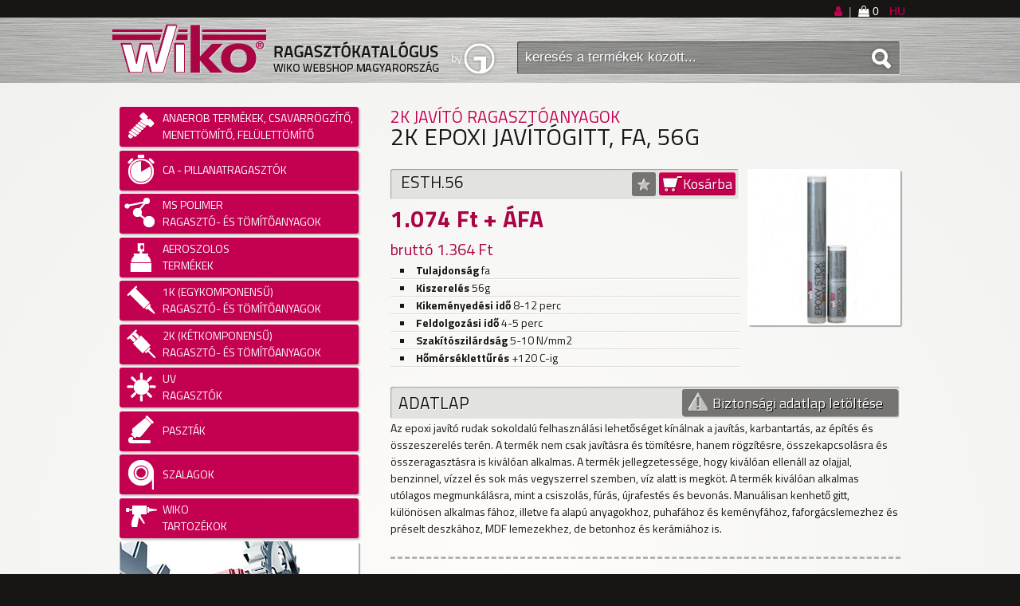

--- FILE ---
content_type: text/html; charset=iso-8859-2
request_url: https://www.wikoragaszto.hu/termekek/2k-javito-ragasztoanyagok/2k-epoxi-javitogitt-fa-56g-774943
body_size: 7038
content:
<!DOCTYPE html PUBLIC "-//W3C//DTD XHTML 1.0 Transitional//EN" "http://www.w3.org/TR/xhtml1/DTD/xhtml1-transitional.dtd">
<html xmlns="http://www.w3.org/1999/xhtml">
<head>
<title>2K epoxi javítógitt, fa, 56g</title>

<meta http-equiv="Content-Type" content="text/html; charset=iso-8859-2" />
<meta name="title" content="2K epoxi javítógitt, fa, 56g" />
<meta name="description" content="Ár: 1.364 Ft. Az epoxi javító rudak sokoldalú felhasználási lehetőséget kínálnak a javítás, karbantartás, az építés és összeszerelés terén. A termék nem csak javításra és tömítésre, hanem rögzítésre, összekapcsolásra és összeragasztásra is kiválóan alkalmas. A termék jellegzetessége, hogy kiválóan ellenáll az olajjal, benzinnel, vízzel és sok más vegyszerrel szemben, víz alatt is megköt. A termék kiválóan alkalmas utólagos megmunkálásra, mint a csiszolás, fúrás, újrafestés és bevonás. Manuálisan kenhető gitt, különösen alkalmas fához, illetve fa alapú anyagokhoz, puhafához és keményfához, faforgácslemezhez és préselt deszkához, MDF lemezekhez, de betonhoz és kerámiához is." />
<meta name="robots" content="index, follow" />
<meta property="og:title" content="2K epoxi javítógitt, fa, 56g" />
<meta property="og:description" content="Ár: 1.364 Ft. Az epoxi javító rudak sokoldalú felhasználási lehetőséget kínálnak a javítás, karbantartás, az építés és összeszerelés terén. A termék nem csak javításra és tömítésre, hanem rögzítésre, összekapcsolásra és összeragasztásra is kiválóan alkalmas. A termék jellegzetessége, hogy kiválóan ellenáll az olajjal, benzinnel, vízzel és sok más vegyszerrel szemben, víz alatt is megköt. A termék kiválóan alkalmas utólagos megmunkálásra, mint a csiszolás, fúrás, újrafestés és bevonás. Manuálisan kenhető gitt, különösen alkalmas fához, illetve fa alapú anyagokhoz, puhafához és keményfához, faforgácslemezhez és préselt deszkához, MDF lemezekhez, de betonhoz és kerámiához is." />
<meta property="og:image" content="https://www.wikoragaszto.hu/img/621843_shop_noimage_xl.jpg" />
<link rel="image_src" href="https://www.wikoragaszto.hu/img/621843_shop_noimage_xl.jpg" />

<meta name="resource-type" content="document" />
<meta name="classification" content="document" />
<meta name="page-topic" content="all, alle," />
<meta name="publisher" content="Wiko Magyarország" />
<meta name="author" content="Wiko Magyarország" />
<meta name="copyright" content="Wiko Magyarország" />
<meta name="canonical" content="http://www.wikoragaszto.hu/termekek/2k-javito-ragasztoanyagok/2k-epoxi-javitogitt-fa-56g-774943" />
<link rel="alternate" type="application/rss+xml" title="Hírek - Wiko Magyarország" href="/cgi-bin/rss.cgi?id=665&amp;rssid=5030" />
<link rel="alternate" type="application/rss+xml" title="Ragasztóbiblia - Gyakran Ismételt Kérdések - Wiko Magyarország" href="/cgi-bin/rss.cgi?id=665&amp;rssid=6185" />
<link rel="shortcut icon" href="/img/1885_5833_wiko.ico" />
<link href="//static.itworx.hu/jquery/themes/blitzer/jquery.ui.all.css" rel="stylesheet" type="text/css" />
<link href="//static.itworx.hu/css/reg-grey.min.css" rel="stylesheet" type="text/css" />
<link href="//static.itworx.hu/css/shop-grey.min.css" rel="stylesheet" type="text/css" />
<script type="text/javascript" src="//static.itworx.hu/lang/shop_hu.js"></script>
<script src="//ajax.googleapis.com/ajax/libs/jquery/1.8.3/jquery.min.js"></script>
<script src="//ajax.googleapis.com/ajax/libs/jqueryui/1.11.1/jquery-ui.min.js"></script>
<script type="text/javascript" src="//static.itworx.hu/cmsFunctions.min.js"></script>
<script type="text/javascript" src="//static.itworx.hu/shopFunctions.min.js"></script>
<script type="text/javascript" src="//static.itworx.hu/jquery-bbq/jquery.ba-bbq.min.js"></script>
<script type="text/javascript" src="//static.itworx.hu/navigator/navigator-simplerenderer.js"></script>
<script type='text/javascript' src='//static.itworx.hu/jquery-zoom/jquery.jqzoom-core.js'></script>
<link rel="stylesheet" type="text/css" href="//static.itworx.hu/jquery-zoom/jquery.jqzoom.css">

<script type='text/javascript' src='//static.itworx.hu/jquery-jpaginate/jquery.paginate.min.js'></script>  
<link href="//static.itworx.hu/jquery-jpaginate/css/style.min.css" rel="stylesheet" type="text/css" />
<script type='text/javascript' src='//static.itworx.hu/jquery-waypoints/waypoints.min.js'></script> 
<script type="text/javascript" src="//static.itworx.hu/jquery-swipebox/jquery.swipebox.min.js">
</script><link href="//static.itworx.hu/jquery-swipebox/swipebox.min.css" rel="stylesheet"/>


<!-- Global site tag (gtag.js) - Google Analytics simple cookie bar -->
<script async src="https://www.googletagmanager.com/gtag/js?id=G-BYK9Z1MC82"></script>
<script>
  window.dataLayer = window.dataLayer || [];
  function gtag(){dataLayer.push(arguments);}
  gtag('js', new Date());

  var cl = readCookie("cookieLaw");
	if (cl == null) {
    // default consent configuration    
    gtag('consent', 'default', {
      'analytics_storage': 'denied',      
      'ad_storage': 'denied',        
      'ad_personalization': 'denied',
      'ad_user_data': 'denied',
      'functionality_storage': 'denied',
      'personalization_storage': 'denied',
      'security_storage': 'denied',
    });
  } else {
    // allow consent configuration
    gtag('consent', 'default', {
      'analytics_storage': 'granted',      
      'ad_storage': 'granted',        
      'ad_personalization': 'granted',
      'ad_user_data': 'granted',
      'functionality_storage': 'granted',
      'personalization_storage': 'granted',
      'security_storage': 'granted',
    });
  }  

  gtag('config', 'G-BYK9Z1MC82', { 'anonymize_ip': true });
</script>
					

<script>var customCookieButton = ""; var customCookieText = "";</script>
<!-- start of #301 Simple Renderer -->

					<script type="text/javascript">	$(document).ready(function() { if (document.getElementById("fomenu") != undefined) { 	var params = { id: "fomenu", menuJson: [{"title":"Kezd%u0151lap","key":"rewrite:2094","isFolder":false,"isLazy":false,"tooltip":null,"href":"/","icon":"rewrite.png","addClass":null,"noLink":false,"activate":false,"focus":false,"expand":false,"select":false,"hideCheckbox":false,"unselectable":false},{"title":"Katal%F3gus","key":"page:622897","isFolder":false,"isLazy":false,"tooltip":null,"href":"/wiko-magyarorszag/katalogus","icon":"page.png","addClass":null,"noLink":false,"activate":false,"focus":false,"expand":false,"select":false,"hideCheckbox":false,"unselectable":false},{"title":"Biztons%E1gi%20adatlapok","key":"page:623279","isFolder":false,"isLazy":false,"tooltip":null,"href":"/wiko-magyarorszag/biztonsagi-adatlapok","icon":"page.png","addClass":null,"noLink":false,"activate":false,"focus":false,"expand":false,"select":false,"hideCheckbox":false,"unselectable":false},{"title":"Regisztr%E1ci%F3","key":"rewrite:2097","isFolder":false,"isLazy":false,"tooltip":null,"href":"/regisztracio","icon":"rewrite.png","addClass":null,"noLink":false,"activate":false,"focus":false,"expand":false,"select":false,"hideCheckbox":false,"unselectable":false},{"title":"Bejelentkez%E9s","key":"rewrite:2098","isFolder":false,"isLazy":false,"tooltip":null,"href":"/bejelentkezes","icon":"rewrite.png","addClass":null,"noLink":false,"activate":false,"focus":false,"expand":false,"select":false,"hideCheckbox":false,"unselectable":false},{"title":"H%EDrlev%E9l","key":"page:622965","isFolder":false,"isLazy":false,"tooltip":null,"href":"/wiko-magyarorszag/hirlevel","icon":"page.png","addClass":null,"noLink":false,"activate":false,"focus":false,"expand":false,"select":false,"hideCheckbox":false,"unselectable":false},{"title":"Tudnival%F3k","key":"page:621248","isFolder":false,"isLazy":false,"tooltip":null,"href":"/wiko-magyarorszag/tudnivalok","icon":"page.png","addClass":null,"noLink":false,"activate":false,"focus":false,"expand":false,"select":false,"hideCheckbox":false,"unselectable":false},{"title":"%DCgyf%E9lszolg%E1lat","key":"page:621247","isFolder":false,"isLazy":false,"tooltip":null,"href":"/wiko-magyarorszag/ugyfelszolgalat","icon":"page.png","addClass":null,"noLink":false,"activate":false,"focus":false,"expand":false,"select":false,"hideCheckbox":false,"unselectable":false},{"title":"Referenci%E1k","key":"column:5059","isFolder":true,"isLazy":false,"tooltip":null,"href":"/referenciak","icon":"column.png","addClass":null,"noLink":false,"activate":false,"focus":false,"expand":false,"select":false,"hideCheckbox":false,"unselectable":false}], param1: '1', param2: '', tID: '5005', nID: '621843', gID: '', regformID: '' }; createMenu_simplerenderer(params); } }); </script>
<!-- end of #301 Simple Renderer -->
<!-- start of #784 Simple Renderer -->

					<script type="text/javascript">	$(document).ready(function() { if (document.getElementById("menu-bottom") != undefined) { 	var params = { id: "menu-bottom", menuJson: [{"title":"Adatv%E9delmi%20%26%20Jogi%20nyilatkozat","key":"page:621249","isFolder":false,"isLazy":false,"tooltip":null,"href":"/wiko-magyarorszag/adatvedelmi-nyilatkozat","icon":"page.png","addClass":null,"noLink":false,"activate":false,"focus":false,"expand":false,"select":false,"hideCheckbox":false,"unselectable":false},{"title":"Felhaszn%E1l%E1si%20felt%E9telek","key":"page:621250","isFolder":false,"isLazy":false,"tooltip":null,"href":"/wiko-magyarorszag/felhasznalasi-feltetelek","icon":"page.png","addClass":null,"noLink":false,"activate":false,"focus":false,"expand":false,"select":false,"hideCheckbox":false,"unselectable":false},{"title":"Rendel%E9s%20%26%20Sz%E1ll%EDt%E1s","key":"page:621251","isFolder":false,"isLazy":false,"tooltip":null,"href":"/wiko-magyarorszag/rendeles","icon":"page.png","addClass":null,"noLink":false,"activate":false,"focus":false,"expand":false,"select":false,"hideCheckbox":false,"unselectable":false},{"title":"Kapcsolat","key":"page:621252","isFolder":false,"isLazy":false,"tooltip":null,"href":"/wiko-magyarorszag/kapcsolat","icon":"page.png","addClass":null,"noLink":false,"activate":false,"focus":false,"expand":false,"select":false,"hideCheckbox":false,"unselectable":false}], param1: '1', param2: '', tID: '5005', nID: '621843', gID: '', regformID: '' }; createMenu_simplerenderer(params); } }); </script>
<!-- end of #784 Simple Renderer -->

<link href='//fonts.googleapis.com/css?family=Titillium+Web:400,300,600,700&subset=latin,latin-ext' rel='stylesheet' type='text/css'>
<link href="/stilus.css" rel="stylesheet" type="text/css" />
<script type="text/javascript" src="//static.itworx.hu/cycle/jquery.easing-1.3.pack.js"></script>
<script type="text/javascript" src="//static.itworx.hu/cycle2/jquery.cycle2.min.js"></script>
<script src="//malsup.github.io/jquery.cycle2.carousel.js"></script>
<script type="text/javascript" src="//static.itworx.hu/jquery-sticky/jquery.sticky.js"></script>
<script type="text/javascript">
	var cms;
	var siteID = '511';
	var tID = '5005';
	var lang = 'hu';

	// for column paging
	var paginationItemPerPage =  '';
	var paginationPageCount = 1;

	// brand search
	var searchCategoryID = '';
	var manufacturerUrl = '';
</script>
<script src="/wiko.js" type="text/javascript"></script>
</head>

<body class="ck ck621843 rv5005">
<div id="cms-root" style="display:none"></div>
<div id="fb-root"></div>
<script>(function(d, s, id) {
  var js, fjs = d.getElementsByTagName(s)[0];
  if (d.getElementById(id)) return;
  js = d.createElement(s); js.id = id;
  js.src = "//connect.facebook.net/hu_HU/all.js#xfbml=1";
  fjs.parentNode.insertBefore(js, fjs);
}(document, 'script', 'facebook-jssdk'));</script>

<!--START-->

<!--header-->
<div id="header">
  <div class="header-top">
    <div class="wrapper">
      <div id="fomenu"></div>
      <div class="lang">
				<a href="/regisztracio"><i class="fa fa-user"></i></a></a>

				| <a href="/?view=cartCheckout&nyelv=hu" style="color:#fff;"><i class="fa fa-shopping-bag"></i> <span id="cartItemCount2">0</span></a>
				<a href="/">HU</a><!--<a href="#">EN</a><a href="#">DE</a><a href="#">SI</a><a href="#">CZ</a><a href="#">SK</a><a href="#">HR</a>--></div>
      <div class="clear"></div>
    </div>
  </div>

  <!--header-bottom-->
  <div class="header-bottom">
    <div class="wrapper">
      <div class="logo"><a href="/"><img src="/art/wiko.png" alt=""/></a></div>
      <form id="keresoFrm" name="keresoFrm" method="get" action="/cgi-bin/wiko/index.cgi" class="form">
        <input name="nyelv" type="hidden" value="hu">
        <input name="view" type="hidden" id="view" value="kereses" />
        <input name="mit" id="mit" type="text" class="field" value="keresés a termékek között..." />
        <input type="image" class="button" src="/art/search_button.png" align="absmiddle" width="32" height="33" hspace="0" />
      </form>
      <div class="clear"></div>
      
    </div>
  </div>
  <!--/header-bottom-->
</div>
<!--/header-->

<!--middle
<div id="middle" class="grad">111</div>-->
<!--/middle-->



<!--middle-->
<div id="middle" class="grad">
  <div class="wrapper"> 
    <!--bal-->
    <div class="bal">
    <div id="appendStickyHere"></div>


      <div class="categoryMenu"> <a href="/termekek/anaerob-termekek">
        <div class="kisbox">
          <div class="pict"><img src="/art/anaerob.gif" width="48" height="48"  alt=""/></div>
          <div class="text">Anaerob
            term&eacute;kek,
            Csavarr&ouml;gz&iacute;t&#337;,<br />
            menett&ouml;m&iacute;t&#337;, fel&uuml;lett&ouml;m&iacute;t&#337;
          </div>
        </div>
        </a> <a href="/termekek/ca-pillanatragasztok">
        <div class="kisbox">
          <div class="pict"><img src="/art/ca.gif" width="48" height="48"  alt=""/></div>
          <div class="text">CA - pillanatragaszt&oacute;k</div>
        </div>
        </a> <a href="/termekek/ms-polimer">
        <div class="kisbox">
          <div class="pict"><img src="/art/ms-polimer.gif" width="48" height="48"  alt=""/></div>
          <div class="text">MS Polimer<br />
            ragasztó- &eacute;s t&ouml;m&iacute;tőanyagok</div>
        </div>
        </a> <a href="/termekek/aerosola-spray-tisztitas-karbantartas">
        <div class="kisbox">
          <div class="pict"><img src="/art/aeroszolos.gif" width="48" height="48"  alt=""/></div>
          <div class="text">Aeroszolos<br />
            Term&eacute;kek </div>
        </div>
        </a> <a href="/termekek/1k-ragasztok-es-tomitoanyag-magas-hoallosagu-szilikon">
        <div class="kisbox">
          <div class="pict"><img src="/art/1k.gif" width="48" height="48"  alt=""/></div>
          <div class="text">1K (egykomponensű)<br />
            ragasztó- &eacute;s t&ouml;m&iacute;tőanyagok</div>
        </div>
        </a> <a href="/termekek/2k-javito-ragasztoanyagok">
        <div class="kisbox">
          <div class="pict"><img src="/art/2k.gif" width="48" height="48"  alt=""/></div>
          <div class="text">2K (k&eacute;tkomponensű)<br />
            ragasztó- &eacute;s t&ouml;m&iacute;tőanyagok</div>
        </div>
        </a> <a href="/termekek/uv-ragasztoanyag-uveg-ipar">
        <div class="kisbox">
          <div class="pict"><img src="/art/uv.gif" width="48" height="48"  alt=""/></div>
          <div class="text">UV<br />
            ragasztók</div>
        </div>
        </a> <a href="/termekek/magas-homersekletu-paszta">
        <div class="kisbox">
          <div class="pict"><img src="/art/pasztak.gif" width="48" height="48"  alt=""/></div>
          <div class="text">Paszt&aacute;k</div>
        </div>
        </a> <a href="/termekek/szalagok">
        <div class="kisbox">
          <div class="pict"><img src="/art/szalagok.gif" width="48" height="48"  alt=""/></div>
          <div class="text">Szalagok</div>
        </div>
        </a> <a href="/termekek/wiko-tartozekok">
        <div class="kisbox">
          <div class="pict"><img src="/art/wiko.gif" width="48" height="48"  alt=""/></div>
          <div class="text">WIKO<br />
            tartoz&eacute;kok </div>
        </div>
        </a> </div>
     
      <a href="/wiko-magyarorszag/katalogus">
      <div class="plusszbox">
        <div class="pict"><img src="/art/katalogus.jpg" width="182" height="228" alt="" />
          <div class="description">
            <div class="kep"><img src="/art/katalogus-icon.gif" width="40" height="40" alt="" /></div>
            <div class="text">Katalógus<br />
              LETÖLTÉS</div>
          </div>
        </div>
      </div>
      </a> <a href="/wiko-magyarorszag/tudnivalok">
      <div class="plusszbox">
        <div class="pict"><img src="/art/gyik.jpg" width="182" height="228" alt="" />
          <div class="description">
            <div class="kep"><img src="/art/tudnivalok.gif" width="40" height="40" alt="" /></div>
            <div class="text">Tudnival&oacute;k<br />
              GYIK</div>
          </div>
        </div>
      </div>
      </a> 
      <div class="fb-page" data-href="https://www.facebook.com/wikoragaszto" data-small-header="false" data-adapt-container-width="true" data-hide-cover="false" data-show-facepile="true"><blockquote cite="https://www.facebook.com/wikoragaszto" class="fb-xfbml-parse-ignore"><a href="https://www.facebook.com/wikoragaszto">Wiko Webshop Magyarország</a></blockquote></div>
      

		</div>
    <!--/bal--> 
    <!--jobb-->
    <div class="jobb">



<input type="hidden" name="quantityPicker621843" id="quantityPicker621843" value="1"/>
<div class="termekcikk">
  <div class="subname"><a href="/termekek/2k-javito-ragasztoanyagok/">2K javító ragasztóanyagok</a></div>
  <div class="name">2K epoxi javítógitt, fa, 56g</div>
	<div class="termekinfo">
	  <div class="info">
        <div class="foinfo">ESTH.56<span><div class="star"></div><a href="javascript:void(0)" onClick="shopItem621843.addToCart();"><div class="kosar">Kosárba</div></a></span>
          <div class="clear"></div>
        </div>
        <div class="ar">1.074 Ft + ÁFA</div>
        <div class="ar2">bruttó 1.364 Ft</div>
        
                <ul class='featurelist'><li class="feature id393 catid28" data="393"><span class="featureCategory catid28" data="28">Tulajdonság</span> fa</li>
<li class="feature id392 catid26" data="392"><span class="featureCategory catid26" data="26">Kiszerelés</span> 56g</li>
<li class="feature id579 catid35" data="579"><span class="featureCategory catid35" data="35">Kikeményedési idő</span> 8-12 perc</li>
<li class="feature id580 catid40" data="580"><span class="featureCategory catid40" data="40">Feldolgozási idő</span> 4-5 perc</li>
<li class="feature id577 catid37" data="577"><span class="featureCategory catid37" data="37">Szakítószilárdság</span> 5-10 N/mm2</li>
<li class="feature id568 catid33" data="568"><span class="featureCategory catid33" data="33">Hőmérséklettűrés</span> +120 C-ig</li></ul>
      </div>
	  <div class="pict">
      	<div class="mainPhoto"><img src="/img/1885_6892_ESTH-56-2K-epoxi-javitogitt-fa-56g.jpg" class="leadkep" border="0" alt="2K epoxi javítógitt, fa, 56g" title="2K epoxi javítógitt, fa, 56g" width="200" height="200"/></div>
      </div>
      <div id="otherPhotos621843"></div>
	  <div class="clear"></div>
	</div>
    
<div class="adatlap">
      <div class="foinfo"><div class="text">Adatlap</div><span><a href="/cgi-bin/itworx/download.cgi?vid=511&uid=55821527310672749343965890826131501&dokid=518" id="safetySheet">Biztonsági adatlap letöltése</a></span>
        <div class="clear"></div>
      </div>
      Az epoxi javító rudak sokoldalú felhasználási lehetőséget kínálnak a javítás, karbantartás, az építés és összeszerelés terén. A termék nem csak javításra és tömítésre, hanem rögzítésre, összekapcsolásra és összeragasztásra is kiválóan alkalmas. A termék jellegzetessége, hogy kiválóan ellenáll az olajjal, benzinnel, vízzel és sok más vegyszerrel szemben, víz alatt is megköt. A termék kiválóan alkalmas utólagos megmunkálásra, mint a csiszolás, fúrás, újrafestés és bevonás. Manuálisan kenhető gitt, különösen alkalmas fához, illetve fa alapú anyagokhoz, puhafához és keményfához, faforgácslemezhez és préselt deszkához, MDF lemezekhez, de betonhoz és kerámiához is.      
        
    </div>    
    
<!--        <div class="tulajdonsagok">
      <div class="foinfo">
        <div class="text">Tulajdons&aacute;gok</div></div>
      <ul>
        <li>elasztikus nedvességre köto ipari szerkezeti ragasztóés tömíto</li>
        <li>elasztikus nedvességre köto ipari szerkezeti ragasztóés tömíto</li>
        <li>elasztikus nedvességre köto ipari szerkezeti ragasztóés tömíto</li>
      </ul>    
    </div>-->
    
    <div class="hasonlo">
      <div class="cim">Címkék</div>
      <div class="cikktext"><a href="/tag/benzinallo">benzinálló</a>, <a href="/tag/beton">beton</a>, <a href="/tag/csiszolhato">csiszolható</a>, <a href="/tag/fa">fa</a>, <a href="/tag/forgacslap">forgácslap</a>, <a href="/tag/gitt">gitt</a>, <a href="/tag/gyanta_ragaszto">gyanta ragasztó</a>, <a href="/tag/keramia">kerámia</a>, <a href="/tag/mdf">MDF</a>, <a href="/tag/megmunkalhato">megmunkálható</a>, <a href="/tag/olajallo">olajálló</a>, <a href="/tag/viz_alatt_megkot">víz alatt megköt</a></div>
    </div>

    <div class="hasonlo">
      <div class="cim">Csatolt fájlok</div>
      <div class="cikktext">
                               <table width="100%" border="0" cellspacing="0" cellpadding="2">
                                <tr> 
                                  <td><a href="//www2.itworx.hu/cgi-bin/itworx/download.cgi?vid=511&uid=-1&dokid=115" target="_blank" class="downloadLink"><span class="cikklink"><img src="/images/icons/pdf.gif" style="align:absmiddle;" vspace="2" border=0 alt="PDF dokumentum" />&nbsp; technikai adatlap</span></a></td>
                                </tr>
                              </table>
                         </div>
    </div>

      <div class="termekrovat">
<div class="articles">
  <div class="cim">Kapcsolt anyagok</div>
  <ul><!--box-->
<input type="hidden" name="quantityPicker621777" id="quantityPicker621777" value="1" />
  <div class="box"> <a href="/termekek/aerosola-spray-tisztitas-karbantartas/fem-tisztito-spray-500ml-8173304">
    <div class="pict"><img src="/img/2525_4857_1885_218_amtr-d500.jpg" class="leadkep" border="0" alt="Fém tisztító spray, 500ml" title="Fém tisztító spray, 500ml" width="200" height="200"/></div>
    </a>
    <div class="description"><strong>Fém tisztító spray, 500ml</strong></div>
    <div class="ar">1.665 Ft + ÁFA<span><a href="javascript:void(0)"onClick="shopItem621777.addToWishList();"><img src="/art/csillag.png" width="32" height="33" alt="" /></a> <a href="javascript:void(0)" onClick="shopItem621777.addToCart();"><img src="/art/kosar.png" width="32" height="33" alt="" /></a></span></div>
  </div>
  <!--/box--> 
<script type="text/javascript">
	var shopItem621777 = new CmsShopItem(shopConfigArticle,  { 'article621777': {'title': 'Fém tisztító spray, 500ml', 'category': 'Aeroszolos termékek - tisztítás - karbantartás - felületvédelem - zsírzás/olajzás', 'subcategory': '', 'EAN': 'AMTR.D500', 'brand': '', 'listPosition': '1', 'isFeed': '', 'price' : { 'tax' : 27, 'currency' : 'HUF', 'locale': 'hu-HU', 'minimumFractionDigits' : 0, 'netPrice' : 1665, 'specialPrice' : '0', 'discount' : '0', 'savings' : '0' }, 'photos': { 'photoF': '621777_shop_noimage' }, 'photosByColor': { 'colors': []}, 'sizesByColor':  { 'colors': []}, 'colorpicker': { 'colors' :[]}, 'sizepicker': { 'sizes' :[]}, 'volumeDiscount': { 'discount' :[]} }}, 621777, "shopItem621777");
	shopItem621777.Init();	
 </script>   <!--box-->
<input type="hidden" name="quantityPicker621781" id="quantityPicker621781" value="1" />
  <div class="box"> <a href="/termekek/aerosola-spray-tisztitas-karbantartas/szerelesi-tisztito-500ml-8906989">
    <div class="pict"><img src="/img/1885_5326_AMRE-D500-aerosola-spraytisztitas-karbantartas-szerelesitisztito-500.jpg" class="leadkep" border="0" alt="Szerelési tisztító, 500ml" title="Szerelési tisztító, 500ml" width="200" height="200"/></div>
    </a>
    <div class="description"><strong>Szerelési tisztító, 500ml</strong></div>
    <div class="ar">1.840 Ft + ÁFA<span><a href="javascript:void(0)"onClick="shopItem621781.addToWishList();"><img src="/art/csillag.png" width="32" height="33" alt="" /></a> <a href="javascript:void(0)" onClick="shopItem621781.addToCart();"><img src="/art/kosar.png" width="32" height="33" alt="" /></a></span></div>
  </div>
  <!--/box--> 
<script type="text/javascript">
	var shopItem621781 = new CmsShopItem(shopConfigArticle,  { 'article621781': {'title': 'Szerelési tisztító, 500ml', 'category': 'Aeroszolos termékek - tisztítás - karbantartás - felületvédelem - zsírzás/olajzás', 'subcategory': '', 'EAN': 'AMRE.D500', 'brand': '', 'listPosition': '1', 'isFeed': '', 'price' : { 'tax' : 27, 'currency' : 'HUF', 'locale': 'hu-HU', 'minimumFractionDigits' : 0, 'netPrice' : 1840, 'specialPrice' : '0', 'discount' : '0', 'savings' : '0' }, 'photos': { 'photoF': '621781_shop_noimage' }, 'photosByColor': { 'colors': []}, 'sizesByColor':  { 'colors': []}, 'colorpicker': { 'colors' :[]}, 'sizepicker': { 'sizes' :[]}, 'volumeDiscount': { 'discount' :[]} }}, 621781, "shopItem621781");
	shopItem621781.Init();	
 </script>  </ul>
</div>

      </div>


</div>


    </div>
    <!--/jobb-->
    <div class="clear"></div>
  </div>
</div>
<!--/middle-->

<script>
	var shopItem621843 = new CmsShopItem(shopConfigArticle, { 'article621843': {'title': '2K epoxi javítógitt, fa, 56g', 'category': '2K javító ragasztóanyagok', 'subcategory': '', 'EAN': 'ESTH.56', 'brand': '', 'listPosition': '1', 'isFeed': '', 'price' : { 'tax' : 27, 'currency' : 'HUF', 'locale': 'hu-HU', 'minimumFractionDigits' : 0, 'netPrice' : 1074, 'specialPrice' : '0', 'discount' : '0', 'savings' : '0' }, 'photos': { 'photoF': '621843_shop_noimage' }, 'photosByColor': { 'colors': []}, 'sizesByColor':  { 'colors': []}, 'colorpicker': { 'colors' :[]}, 'sizepicker': { 'sizes' :[]}, 'volumeDiscount': { 'discount' :[]} }}, 621843, "shopItem621843");
	shopItem621843.Init();	
	
	$(".star").click(function(e) {
         shopItem621843.addToWishList();
    });
	
	if ( $("#safetySheet").attr("href") == "#" ) {
		$("#safetySheet").text( "Ehhez a termékhez nem tartozik biztonsági adatlap" );
	}
	
</script><div class="ga4-items d-none" style="display:none!important"><div class="gtagproduct d-none" data-id="621843" data-title="2K epoxi javítógitt, fa, 56g" data-gtag-id="ESTH.56" data-gtag-price="1363.98" data-gtag-currency="HUF" data-count="1" data-gtag-category="2K javító ragasztóanyagok" data-gtag-subcategory="" data-gtag-brand="" data-discount="0" data-gtag-color="70" data-position="0" data-gtag-view="ck"></div></div>



<!--middle
<div id="middle" class="grad">111</div>-->
<!--/middle-->

<!--footer-->
<div id="footer">
  <div class="footer-search">
    <div class="wrapper">
      <div class="logo"><a href="/"><img src="/art/roll-tech.png" width="302" height="70"  alt=""/></a></div>
      <div class="search">
       <!-- <div class="reszletes"><a href="#">R&eacute;szletes keres&eacute;s</a></div>-->
        <form id="keresoFrm2" name="keresoFrm2" method="get" action="/cgi-bin/wiko/index.cgi" class="form">
          <input name="nyelv" type="hidden" value="hu">
          <input name="view" type="hidden" id="view" value="kereses" />
          <input name="mit" id="mit2" type="text" class="field" value="keresés a termékek között..." />
          <input type="image" class="button" src="/art/search_button.png" align="absmiddle" width="32" height="33" hspace="0" />
        </form>
      </div>
      <div class="clear"></div>
    </div>
  </div>
  <div class="footer-menu">
    <div class="wrapper">
    <div class="menu pull-left" id="menu-bottom"></div>
<span>Copyright &copy; Roll-Tech '95 Kft. &nbsp;&nbsp;&nbsp; Design & CMS <a href="http://www.webmark.hu" target="_blank">Webmark</a></span>
<p class="clear"></p></div>
  </div>
</div>

<!--/footer-->
<!--messages -->
<div id="popupCartItemAdded" class="popup message">
  <div class="popup-title">
    <h5>A termék a kosárba került!<a href="javascript:closeDialog('CartItemAdded')" class="popup-close"></a></h5>
  </div>
  <div class="adding">
     <p class="button cart"><a href="/?view=cartCheckout&nyelv=hu">Kosár megtekintése</a></p>
     <p class="button resume"><a href="javascript:closeDialog('CartItemAdded')">Vásárlás folytatása</a></p>
  </div>
</div>
<div id="popupWishAdded" class="popup message">
  <div class="popup-title">
    <h5>A termék a kívánságlistára került!<a href="javascript:closeDialog('WishAdded')" class="popup-close"></a></h5>
  </div>
  <div class="adding">
     <p class="button cart"><a href="/?view=wishlist&nyelv=hu">A kívánságlistám megtekintése</a></p>
     <p class="button resume"><a href="javascript:closeDialog('WishAdded')">Vásárlás folytatása</a></p>
  </div>
  <div class="clear"></div>
</div>
<div class="hidden">
  <div class="welcome putme" id="stickyWelcome">
     <p class="title"><strong>Üdvözöljük a Wiko Magyarország webáruházában!</strong></p>
 <p>A <a href="/bejelentkezes">bejelentkez&eacute;shez</a> kattintson ide, vagy <a href="/?view=register&regformID=39&nyelv=hu">regisztr&aacute;ljon</a>.</p>

    <p class="balbox cart"><img src="/art/kosar.png" width="32" height="33" alt=""> A kosár tartalma <span id="cartItemCount1">
      0
      </span> db</p>
    <p class="button magenta"><a href="/?view=cartCheckout&nyelv=hu"class="ghost">&raquo; A vásárlás befejezése</a></p>
    </div>
</div>
<!--//messages -->
<!--cookie alert -->
<div id="floatMess"></div>
<!--//cookie alert -->
<script>
  $(document).ready(function(){
	//sticky stuff to the right place
	$( "#stickyWelcome.putme" ).insertAfter( $( "#appendStickyHere" ) );
	//sticky
    $("#stickyWelcome").sticky({topSpacing:0});
  });
</script>
<!--END-->
<link rel="stylesheet" href="/fontawesome/css/fa.min.css">
</body>
</html>


--- FILE ---
content_type: text/css
request_url: https://www.wikoragaszto.hu/stilus.css
body_size: 4167
content:
/*CSS*/

/*---------------------------------------------HTML-BODY...*/

html { width: 100%; background-color: #171615; }
body { min-height: 100%; position: relative; margin: 0; padding: 0; border: none; text-align: left; font-family: 'Titillium Web', sans-serif; font-size: 14px; color: #acadad; }
a { color: #c50050; text-decoration: none; -webkit-transition: ease-in-out all; -webkit-transition-duration: .1s; -moz-transition: ease-in-out all; -moz-transition-duration: .1s; -o-transition: ease-in-out all; -o-transition-duration: .1s; transition: ease-in-out all; transition-duration: .1s; }
.pull-left { float:left; }
.pull-right { float:right; }
.clear { clear: both; }
.left { text-align: left; }
.right { text-align: right; }
.center { text-align: center; }
.bal { float: left; color: #777; }
.jobb { float: right; }
.wrapper { max-width: 1000px; margin: 0 auto; }
#header { font-family: 'Roboto Condensed', sans-serif; }
.header-top { font-weight: 300; }
.header-bottom { background: url(/art/bg.jpg) top center; padding: 0.6% 0; position:relative; }
.header-bottom .logo { width: 50%; float: left; }
.header-bottom .logo img { width: 97%; border:none; }
.header-bottom form { width: 48%; margin: 2.2% 1% 0 0; float: right; background-color: rgba(0, 0, 0, 0.3); border-radius: 3px; border-bottom: solid 1px #dbdad8; border-right: solid 1px #dbdad8; -webkit-box-shadow: inset 1px 1px 1px rgba(0, 0, 0, 0.5); box-shadow: inset 1px 1px 1px rgba(0, 0, 0, 0.5); }
.header-bottom form .field { padding: 2.2% 2% 2.2% 2%; font-size: 17px; width: 87%; color: #FFF; border: none; background: none; text-shadow: 1px 1px 0px rgba(0, 0, 0, 0.4); }
#fomenu { float: left; width: 85%; font-size:14px; }
#fomenu ul { margin: 0; padding: 0; }
#fomenu li { display: inline-block; padding: .8%; }
#fomenu li:hover { background-color: #a90544; }
#fomenu li a { color: #a4a3a1; }
#fomenu li a:hover { color: #fff; }
#fomenu li.current, .register #rewrite2097, .shopLogin #rewrite2098 { background-color: #a90544; }
#fomenu li.current a, .register #rewrite2097 a, .shopLogin #rewrite2098 a { color: #fff; }
.lang { float: right; text-align: right; width: 15%; margin-top: 6px; }
.lang a { color: #c40050; margin: 0 2%; padding: .8%; }
.lang a:hover { color: #fff; }
.headernyito { margin: 2% 0 0 0; }
.headernyito .bal, #red .bal, #middle .bal { width: 30%; margin: 0 2% 0 1%; }
.headernyito .jobb, #red .jobb, #middle .jobb { width: 64%; margin: 0 1% 0 2%; }
.headernyito a { }
.altermek { margin: 0 0 4% 0; }
.minibox { background-color: #e2e2e0; font-size: 15px; padding: 2.6% 3.4%; margin: 0 0 0.3%; border-radius: 3px; border-bottom: solid 1px #fff; border-right: solid 1px #fff; -webkit-box-shadow: inset 1px 1px 1px rgba(0, 0, 0, 0.2); box-shadow: inset 1px 1px 1px rgba(0, 0, 0, 0.2); }
a .minibox { color: #171615; }
.minibox span { width: 16px; height: 15px; border-radius: 3px; display: inline-block; vertical-align: middle; margin: 0 3% 0 0; -webkit-box-shadow: 1px 1px 1px rgba(0, 0, 0, 0.2); box-shadow: 1px 1px 1px rgba(0, 0, 0, 0.2); }
.minibox.lightblue span { background-color: #0095d8; }
.minibox.blue span { background-color: #004494; }
.minibox.yellow span { background-color: #fecc00; }
.minibox.green span { background-color: #1fa12e; }
.minibox.red span { background-color: #bd1220; }
.minibox.grey span { background-color: #87888a; }
.minibox.purple span { background-color: #6d2178; }
.kisbox { background-color: #c40050; margin: 0 0 1.5%; padding: 0 0 0 1%; border-radius: 3px; font-size: 15px; text-transform: uppercase; color: #FFF; height: 50px; vertical-align: text-bottom; position: relative; -webkit-box-shadow: 2px 2px 2px rgba(0, 0, 0, 0.2); box-shadow: 2px 2px 2px rgba(0, 0, 0, 0.2); }
.kisbox.black { background-color: #171615; }
.kisbox .pict { vertical-align: middle; display: inline-block; }
.kisbox .text { vertical-align: middle; display: inline-block; letter-spacing:0px; font-size:14px; padding:0 0 0 -1%; font-family: 'Titillium Web', sans-serif; }
.kisbox img { display: table-cell; border:none; }
a .kisbox:hover { color: #ddd; text-shadow: 1px 1px 0px rgba(0, 0, 0, 0.5); }
.termekrovat { text-align:left; }
.termekrovat .box { margin: 4% 0.6% 0 0.6%; width: 31%; display: inline-block; vertical-align: top; }
.termekrovat .box .pict { background-color: #FFF; height: 200px; vertical-align: middle; border-radius: 3px; overflow: hidden; text-align: center; display: table-cell; -webkit-box-shadow: 1px 1px 1px rgba(0, 0, 0, 0.2); box-shadow: 1px 1px 1px rgba(0, 0, 0, 0.2); }
.termekrovat .box .pict img { width: 100%; height: auto; vertical-align: middle; }
.termekrovat .box .description { height:60px; position:relative; overflow:hidden; background-color: #e2e2e0; color: #171615; margin: 3% 0 1%; padding: 6px 2%; max-height: 56px; line-height: 18px; overflow: hidden; border-radius: 3px; border-bottom: solid 1px #fff; border-right: solid 1px #fff; -webkit-box-shadow: inset 1px 1px 1px rgba(0, 0, 0, 0.2); box-shadow: inset 1px 1px 1px rgba(0, 0, 0, 0.2); text-align: left; }
.termekrovat .box .description strong { font-size: 15px; text-transform: uppercase; line-height: 22px; }
.termekrovat .box .ar { position: relative; background-color: #373735; color: #fff; font-size: 24px; padding: 0 1% 1% 3%; text-shadow: 1px 1px 0px rgba(0, 0, 0, 1); border-radius: 3px; -webkit-box-shadow: 1px 1px 1px rgba(0, 0, 0, 0.2); box-shadow: 1px 1px 1px rgba(0, 0, 0, 0.2); text-align: left; }
.termekrovat .box .ar span { float: right; }
.termekrovat .box .ar span.specialPrice { float: left; }
.termekrovat .box .ar span.oldPrice { position: absolute; top: 39px; left: 6px; font-size: 14px; background-color: #fff; padding:5px; color: #373737; text-shadow: none; border-radius: 5px; box-shadow: 1px 1px 1px rgba(0,0,0,.22); }
.termekrovat .box .ar span img { vertical-align: bottom; }
#middle { }
#middle .bal { padding: 3% 0 0; }
#red { background-color: #a90545; }
#red .bal, #red .jobb { padding: 1% 0; }
.jobb .cim { font-size: 24px; color: #FFF; text-shadow: 1px 1px 0px rgba(255, 255, 255, 0.4); margin: 2% 0 0 0; line-height:150%; }
.jobb .hasonlo .cim, .jobb .articles .cim { color: #757473; text-align:left }
.jobb .termekek { border-bottom: dashed 3px #98013e; padding: 0 0 0.4% 0; margin: 3% 0 0; }
.jobb .hasonlo .termekek { border-bottom: dashed 3px #b3b3b1; }
.hasonlo { border-top: dashed 3px #b3b3b1; margin: 4% 0 0; }
.termekbox { width: 28.2%; margin: 0 1% 0 0; display: inline-block; }
.termekbox .pict { background-color: #FFF; max-height: 180px; overflow: hidden; border-radius: 3px; -webkit-box-shadow: 2px 2px 1px rgba(0, 0, 0, 0.3); box-shadow: 2px 2px 1px rgba(0, 0, 0, 0.3); vertical-align: bottom; }
.termekbox .pict img { width: 100%; height: auto; }
.termekbox .description { width: 88%; height: 68px; overflow: hidden; background-color: rgba(0, 0, 0, 0.3); margin: 4% auto 0 auto; padding: 2% 3%; color: #FFF; border-radius: 3px; text-shadow: 1px 1px 0px rgba(0, 0, 0, 1); border-bottom: solid 1px #de0d62; border-right: solid 1px #de0d62; -webkit-box-shadow: inset 1px 1px 1px rgba(0, 0, 0, 0.3); box-shadow: inset 1px 1px 1px rgba(0, 0, 0, 0.3); }
.hasonlo .termekbox .description { background-color: rgba(226, 226, 224, 1); color: #171615; text-shadow: 1px 1px 0px rgba(255, 255, 255, 1); border-bottom: solid 1px #fff; border-right: solid 1px #fff; -webkit-box-shadow: inset 1px 1px 1px rgba(0, 0, 0, 0.3); box-shadow: inset 1px 1px 1px rgba(0, 0, 0, 0.3); }
.tovabb { display: inline-block; width: 10%; height: 180px; vertical-align: top; background: url(/art/tovabb.png) center no-repeat; background-color: rgba(0, 0, 0, 0.3); border-radius: 3px; border-bottom: solid 1px #de0d62; border-right: solid 1px #de0d62; -webkit-box-shadow: inset 1px 1px 1px rgba(0, 0, 0, 0.3); box-shadow: inset 1px 1px 1px rgba(0, 0, 0, 0.3); }
.hasonlo .tovabb { background: url(/art/tovabb.png) center no-repeat; background-color: rgba(226, 226, 224, 1); border-bottom: solid 1px #fff; border-right: solid 1px #fff; }
.termekbox:hover .description, .tovabb:hover { background-color: rgba(0, 0, 0, 0.5); }
.hasonlo .termekbox:hover .description, .hasonlo .tovabb:hover { background-color: rgba(226, 226, 224, 0.5); }
.balbox { background-color: #171615; border-radius: 3px; -webkit-box-shadow: 1px 1px 1px rgba(222, 13, 98, 1); box-shadow: 1px 1px 1px rgba(222, 13, 98, 1); padding: 0 0 1% 0; margin: 6% 0; }
.aloldal .balbox { background-color: #fff; -webkit-box-shadow: 1px 1px 1px rgba(51, 50, 49, 1); box-shadow: 1px 1px 1px rgba(51, 50, 49, 1); }
.balbox .cim { font-size: 24px; color: #c40050; padding: 1% 0; border-bottom: dashed 2px #c40050; text-shadow: 1px 1px 0px rgba(0, 0, 0, 1); }
.balbox .cim img { vertical-align: middle; margin: 0 0 0 3%; }
.balbox .field { border: none; border-radius: 3px; width: 90%; margin: 0 0 2% 1%; padding: 4%; font-size: 16px; color: #de0d62; background-color: #000; -webkit-box-shadow: 1px 1px 0px rgba(51, 50, 49, 1); box-shadow: 1px 1px 0px rgba(51, 50, 49, 1); }
.aloldal .balbox .field { background-color: #ccc; }
.balbox select { width: 98%; margin: 0 0 2% 1%; padding: 2%; background-color: #f1f1ef; border: none; border-radius: 3px; cursor: pointer; }
.balbox .kereso { font-size: 16px; color: #de0d62; margin: 0 0 1% 5%; }
 @media screen and (-webkit-min-device-pixel-ratio:0) {
.balbox select { padding-right: 18px }
}
.balbox label { position: relative; }
.balbox label:before { content: ''; right: 3px; top: -4px; width: 28px; height: 30px; background: url(/art/select_bg.gif) center no-repeat; background-color: #f1f1ef; position: absolute; pointer-events: none; display: block; border-radius: 3px; border: none; }
.balbox .button { background-color: #c40050; width: 98%; margin: 0 0 0 1%; text-align: center; color: #FFF; font-size: 24px; border-radius: 3px; border:none; font-family: 'Titillium Web', sans-serif; cursor:pointer; }
.termekcim .wrapper { padding: 0.2% 0 0.6%; }
.term { font-size: 15px; color: #fe5c88; text-shadow: 1px 1px 0px rgba(0, 0, 0, 0.3); text-transform: uppercase; min-height: 23px; }
.jobb .termek { text-transform: uppercase; text-shadow: 1px 1px 0px rgba(0, 0, 0, 0.3); margin: 0; line-height:130%; }
.plussz { width: 98.4%; background-color: rgba(0, 0, 0, 0.3); padding: 0.8% 0.8% 0.4% 0.8%; color: #FFF; border-radius: 3px; text-shadow: 1px 1px 0px rgba(0, 0, 0, 1); border-bottom: solid 1px #dbdad8; border-right: solid 1px #dbdad8; -webkit-box-shadow: inset 1px 1px 1px rgba(0, 0, 0, 0.3); box-shadow: inset 1px 1px 1px rgba(0, 0, 0, 0.3); }
.bal .plusszbox { width: 100%; margin: 0 0 3% 0; }
.bal .plusszbox .pict img { width: auto; height: auto; /*min-height: 100%;*/ }
.bal .plusszbox .pict .description { width: 30%; bottom: 1.4%; left: 1%; padding:10px; }
.plusszbox { width: 26.8%; height: 172px; overflow: hidden; border-radius: 3px; -webkit-box-shadow: 2px 2px 1px rgba(0, 0, 0, 0.3); box-shadow: 2px 2px 1px rgba(0, 0, 0, 0.3); display: inline-block; margin: 0 2% 0 0; }
.plusszbox .pict { position: relative; width: 100%; height: 172px; }
.plusszbox .pict img { width: auto; height: 100%; }
.plusszbox .pict .description { position: absolute; background-color: #dbdad8; border-radius: 3px; bottom: 2%; left: 2%; width: 96%; line-height: 18px; vertical-align: text-bottom; }
.plusszbox .pict .description .kep { width:100px; margin: 3%; vertical-align: middle; display: inline-block; }
.plusszbox .pict .description img { border-radius: 3px; border-bottom: solid 1px #9e003d; -webkit-box-shadow: 2px 2px 1px rgba(0, 0, 0, 0.3); box-shadow: 2px 2px 1px rgba(0, 0, 0, 0.3); display: table-cell; }
.plusszbox .pict .description .text { vertical-align: middle; display: inline-block; color: #171615; ; text-shadow: 1px 1px 0px rgba(255, 255, 255, 0.4); }
.meg { background: url(/art/meg.png) 50% no-repeat; width: 24px; height: 172px; vertical-align: top; display: inline-block; margin: 0 0 0 3%; }
.cikk { margin: 0 0 2%; }
.cikk .cim { text-transform: uppercase; color: #a90545; text-shadow: 1px 1px 0px rgba(255, 255, 255, 1); }
.cikk .cim .alcim { font-size: 30px; font-weight: 500; color: #171615; line-height: 20px; }
#footer { }
.footer-search { background: url(/art/bg.jpg) top 0px center; }
#footer .footer-search .logo { width: 34%; display: block; float: left; }
#footer .footer-search .search { width: 66%; display: block; float: left; margin: 2% 0; }
.search .reszletes { width: 24%; float: left; font-size: 17px; text-align: center; border-radius: 3px; padding: 1% 0; text-shadow: 1px 1px 0px rgba(0, 0, 0, 0.4); background-color: #c40050; }
.search .reszletes a { color: #FFF; }
.search form { width: 73%; margin: 0 1% 0 0; float: right; background-color: rgba(0, 0, 0, 0.3); border-radius: 3px; border-bottom: solid 1px #dbdad8; border-right: solid 1px #dbdad8; -webkit-box-shadow: inset 1px 1px 1px rgba(0, 0, 0, 0.5); box-shadow: inset 1px 1px 1px rgba(0, 0, 0, 0.5); }
.search form .field { padding: 2.2% 2% 2.2% 2%; font-size: 17px; width: 87%; color: #FFF; border: none; background: none; text-shadow: 1px 1px 0px rgba(0, 0, 0, 0.4); }
.termekcikk { margin: 5% 0 0; }
.termekcikk .subname { font-size: 21px; color: #a90545; text-transform: uppercase; line-height: 20px; text-shadow: 1px 1px 0px rgba(255, 255, 255, 1); }
.termekcikk .name { font-size: 30px; color: #171615; text-transform: uppercase; line-height: 30px; text-shadow: 1px 1px 0px rgba(255, 255, 255, 1); }
.termekcikk ul { margin: 0; padding: 0; }
.termekcikk li { border-bottom: solid 1px #dbdad8; color: #171615; text-shadow: 1px 1px 0px rgba(255, 255, 255, 1); padding: 0 0 0 12px; list-style-position: inside; list-style-type: square; -webkit-box-shadow: 0px 1px 0px rgba(255, 255, 255, 1); box-shadow: 0px 1px 0px rgba(255, 255, 255, 1); }
.termekinfo { margin: 4% 0 0; }
.info li span { float: right; width: 45%; }
.adatlap li span { float: right; width: 73%; }
.termekinfo .info { width: 68.5%; float: left; }
.foinfo { background-color: #e2e2e0; border-radius: 3px; border-bottom: solid 1px #FFFFFF; border-right: solid 1px #FFFFFF; -webkit-box-shadow: inset 1px 1px 1px rgba(0, 0, 0, 0.3); box-shadow: inset 1px 1px 1px rgba(0, 0, 0, 0.3); text-transform: uppercase; font-size: 21px; color: #171615; text-shadow: 1px 1px 0px rgba(255, 255, 255, 1); padding: 0 0 0 3%; margin: 4% 0 0; }
.foinfo span { float: right; display: block; width: 52%; text-align: right; }
.info .foinfo { margin: inherit; }
.adatlap { vertical-align: middle; color:#171615; }
.adatlap .foinfo { padding: 0 0 0 1.6%; }
.adatlap .foinfo .text { display: inline-block; padding: 0.6% 0 0; }
.adatlap .foinfo span { background: url(/art/biztonsag.png) left no-repeat; background-color: #757473; float: right; display: block; text-align: right; font-size: 18px; text-transform: none; -webkit-box-shadow: inset 1px 1px 1px rgba(0, 0, 0, 0.3); box-shadow: 1px 1px 0px rgba(0, 0, 0, 0.3); border-radius: 3px; width: inherit; padding: 0.6% 3% 0.6% 6%; margin: 0.4%; text-shadow: 1px 1px 0px rgba(0, 0, 0, 1); }
.adatlap .foinfo span a { color: #FFF; }
.foinfo .star { background: url(/art/star.png) center 6px no-repeat; background-color: #757473; border-radius: 3px; width: 30px; height: 30px; display: inline-block; vertical-align: middle; cursor: pointer; }
.foinfo .kosar { background: url(/art/kosarba.png) left no-repeat; background-color: #c40050; border-radius: 3px; color: #FFF; text-shadow: 1px 1px 0px rgba(0, 0, 0, 0.3); text-transform: none; margin: 2%; font-size: 18px; padding: 0 4px 0 30px; border-bottom: solid 1px #7c0125; border-top: solid 1px #e83c6c; display: inline-block; vertical-align: middle; }
.termekinfo .info .ar { font-size: 30px; color: #a90545; font-weight: bold; }
.termekinfo .info .ar2 { font-size: 20px; color: #a90545; }
.termekinfo .pict { width: 30%; float: right; background-color: #FFF; border-radius: 3px; -webkit-box-shadow: 2px 2px 1px rgba(0, 0, 0, 0.3); box-shadow: 2px 2px 1px rgba(0, 0, 0, 0.3); }
.termekinfo .pict img { width: 100%; height: auto; max-height: 96%; margin: 2% 0 0; }
#footer .footer-menu { padding: 0.6% 0; }
#footer .footer-menu a { color: #a4a3a2; margin: 0 .6%; }
#footer .footer-menu span { float: right; color: #c40050; }
#footer .footer-menu span a { color: #c40050; margin: 0; }
#footer .footer-menu span a:hover, #footer .footer-menu a:hover { color: #fff; }
#footer .footer-menu .menu { width:30%; }
.grad { background: #fdfcfa; background: -moz-radial-gradient(center, ellipse cover, #fdfcfa 0%, #f1f1ef 100%); background: -webkit-gradient(radial, center center, 0px, center center, 100%, color-stop(0%, #fdfcfa), color-stop(100%, #f1f1ef)); background: -webkit-radial-gradient(center, ellipse cover, #fdfcfa 0%, #f1f1ef 100%); background: -o-radial-gradient(center, ellipse cover, #fdfcfa 0%, #f1f1ef 100%); background: -ms-radial-gradient(center, ellipse cover, #fdfcfa 0%, #f1f1ef 100%); background: radial-gradient(ellipse at center, #fdfcfa 0%, #f1f1ef 100%); filter: progid:DXImageTransform.Microsoft.gradient( startColorstr='#fdfcfa', endColorstr='#f1f1ef', GradientType=1 );
}
.aloldal { margin-top: 26px; font-size: 16px; color: #171615; }
.nyitofelso { margin: 0 0 4%; }
#sliderfo { border-radius: 3px; position: relative; }
#sliderfoPager { position: relative; width: 100%; text-align: center; z-index: 100; }
.slider-pager span { display: inline-block; width: 11px; height: 11px; color: rgba(0, 0, 0, 0.2); background-color: rgba(0, 0, 0, 0.2); cursor: pointer; font-size: 0; border-radius: 3px; margin: 0 0.4%; padding: 2px; border-bottom: solid 1px #dbdad8; border-right: solid 1px #dbdad8; -webkit-box-shadow: inset 1px 1px 1px rgba(0, 0, 0, 0.3); box-shadow: inset 1px 1px 1px rgba(0, 0, 0, 0.3); }
span.cycle-pager-active { width: 11px; height: 11px; color: #c40050; background-color: #c40050; margin: 0 0.4%; border: none; -webkit-box-shadow: inset 0px -1px 1px rgba(0, 0, 0, 0.3); box-shadow: inset 0px -1px 1px rgba(0, 0, 0, 0.3); }
#sliderfo .pict { position: relative; margin: 0 0 1.4%; }
#sliderfo .pict img { border-radius: 3px; }
#sliderfo .pict .scim { position: absolute; width: 100%; font-size: 24px; color: #c40050; text-align: center; top: 4.4%; background-color:rgba(255,255,255,.7) }
#sliderfo .pict .slead { position: absolute; width: 60%; margin: 0 0 0 20%; font-size: 17px; color: #c40050; text-align: center; bottom: 2%; line-height: 20px; }
#sliderfo .pict .shadow { position: absolute; width: 100%; height: 22px; background: url(/art/slider-shadow.png) bottom 0px center no-repeat; bottom: -22px; z-index: 5; }
/* cart */
#chain ul li { list-style-type: none; padding: 0 36px 0 0; }
li.feature > span { float: none; width: auto; font-weight: bold; }
.headernyito .bal .kisbox .text { font-size: 13px; }
/*leftovers*/
.title { color: #c50050; }
#stickyWelcome { width:auto; z-index: 999; background: #fff; padding: 10px; margin-bottom:10px; border-radius: 0 0 5px 5px; transition: all ease-out .2s; }
.is-sticky #stickyWelcome { box-shadow: 0 2px 10px rgba(0,0,0,.33); }
#cartItemCount1 { color: #fff; }
#featureSearch { }
.button.magenta a { display: block; background: #e2e2e0; padding: 5px 10px; color: #333; }
.balbox.cart { padding: 7px 10px 5px; }
.balbox.cart img { vertical-align: middle; margin: 0 5px 0 0; }
#cartItems { float: left; }
#cartContent #cartOptions { float: right; }
.navbar { padding:10px; }
.popup { display: none; width: 32%; position: fixed; left: 50%; top: 200px; z-index: 999; background: #fff; margin-left: -15%; padding: 10px 1% 0; box-shadow: 0 0 100px rgba(0,0,0,.8); text-align: center; }
.popup-title h5 { font-size:150%; line-height:150%; margin:0; padding:20px 0; }
.popup .button { float: left; width: 48%; background: #c50050; margin: 10px 1%; font-size: 20px; }
.popup .button a { color: #fff; display:block; line-height:50px; }
.popup .button.resume { background:#888; }
.oldPrice { text-decoration:line-through; font-size:24px; }
#cartContent .oldPrice { font-size: 95%; }
.button.left { float:left; }
.button.right { float:right; }
#cartContent .choice .button.right.placeOrder a { background-color:#009900; }
#regFormContent { width:1000px; margin:0 auto; }
.catinfo { color: #777; font-weight: 600; text-align: left; margin: 28px 0 10px 10px; }
.slogen { font-size: 22px; color: #c40050; text-align: center; line-height:27px; padding:0 0 8%; }
.orderDiv { color: #C50050; font-weight:bold; }
.hirbox { margin:5% 0; }
.hirbox a { display:block; padding:1%; }
.hirbox a:hover { background-color:rgba(197,0,80,.1); }
.hirbox .title { font-size:20px; font-weight:700; }
.hirbox .lead { color:#777; }
.tags { margin:20px 0 10px; }
.tags a { color:#fff; }
.tags a:hover { color:#c40050; }
.hidden { display:none; }
.sticky-wrapper { height:auto!important;}
.cookieMessage {position: fixed; bottom: 0; left: 0; width: 100%; box-sizing: border-box; z-index: 9999!important; padding: 1rem .25rem!important;}

.thumb .leadkep { width:120px; height:auto; }
.menu ul { margin:0; padding:0; }
.menu li { list-style:none; padding:0 5px; margin:0; }

@media screen and (max-width:760px) {
	#footer .footer-menu .menu { width:100%; }
}


--- FILE ---
content_type: application/javascript
request_url: https://www.wikoragaszto.hu/wiko.js
body_size: 978
content:
$(document).ready(function() {
	
	// share icons
	/*$('#shareme').sharrre({
		share: {
			googlePlus: false,
			facebook: true,
			twitter: true,
			linkedin: false,
			pinterest: true
		},
			buttons: {
			facebook: {layout: 'box_count'},
			twitter: {count: 'vertical'},
			pinterest: {media: 'http://sharrre.com/img/example1.png', description: $('#shareme').data('text'), layout: 'vertical'}
		},
			enableHover: false,
			enableCounter: false,
			enableTracking: true
	});	*/
	
	// cookie meassage
	cookieMessage({
		div: "floatMess",
		language: "hu",
		articleUrl: "/wiko-magyarorszag/adatvedelmi-nyilatkozat"
	});
	
	// CMS-ROOT 
	cms = new Cms(siteID);
	
	cms.setAutocomplete({
		form: "keresoFrm",
		termDiv : "mit",
		showCategoryName : 0,
		showColumnName : 1,
		defaultText: "keresés a termékek között...",
		noSubmit: false,
		language: 'hu',
		templateColumnID: "5063",
		categoryID: [703],
		columnID: [],
		shopSearch: 1
	});	
	
	cms.setAutocomplete({
		form: "keresoFrm2",
		termDiv : "mit2",
		showCategoryName : 0,
		showColumnName : 1,
		defaultText: "keresés a termékek között...",
		noSubmit: false,
		language: 'hu',
		templateColumnID: "5063",
		categoryID: [703],
		columnID: [],
		shopSearch: 1
	});		

	/*stickyHeader({
		navContainerClass: "nav-container",
		offset: 40
	});*/
	
	
});

// config for article
//var shopConfigArticle = {
//	"zoomWidth" : 350,
	//"zoomHeight": 350,
	//"zoomSize": "l",
	//"functionMessageItemAdded": 'openDialogCartAdded',
	//"functionMessageWishlistAdded": 'openDialogWishAdded',
	//"zoomType": "nozoom"
//};

// config for article
var shopConfigArticle = {
	zoomType: "swipebox",
	functionMessageItemAdded: 'openDialogCartAdded',
	functionMessageWishlistAdded: 'openDialogWishAdded'
};

// config for column page
var shopConfigColumnHu = {
	self: "cmsShop",
	columnID: tID,
	language: 'hu',
	paginationItemPerPage: paginationItemPerPage, 
	paginationPageCount: paginationPageCount,
	paginationDisplay: 8,
	paginationBorder: true,
	paginationBorderColor: "#fff",
	paginationTextColor: "#fff",
	paginationBackgroundColor: "#E4591C",
	paginationBorderHoverColor: "#ccc",
	paginationTextHoverColor: "#000",
	paginationBackgroundHoverColor: "#D5D5D5",												
	itemPerPage: [60, 90, 120],
	pricePickerDiv: "searchPriceBar",
	priceRanges: ['0-10000', '10000-20000', '20000-40000','40000-60000','60000-80000','80000-100000','100000-120000'],
	compareMaxItems: 3,
	compareMsgMax: shopLang.compareMsgMax5,
	orderDiv: "orderDiv",
};

function openDialogCartAdded() {
	$(".popup.box-shadow-50-extended").hide();
	$("#popupCartItemAdded").toggle(100);
}

function openDialogWishAdded() {
	$(".popup.box-shadow-50-extended").hide();
	$("#popupWishAdded").toggle(100);
}

function colorPickerEmpty(id) {
	if ($("#colorPicker" + id).html().length == 0) {
		return 1;
	}
	return 0;
}

function sizePickerEmpty(id) {
	if ($("#sizePicker" + id).html().length == 0) {
		return 1;
	}
	return 0;
}

function closeDialog(id) {
	$("#popup" + id).toggle(100);
}